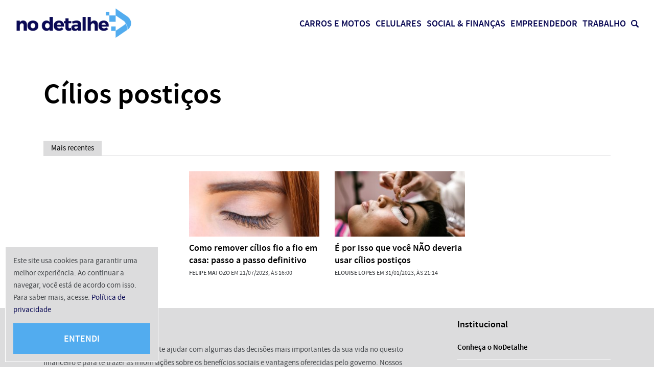

--- FILE ---
content_type: text/html; charset=utf-8
request_url: https://www.google.com/recaptcha/api2/aframe
body_size: 166
content:
<!DOCTYPE HTML><html><head><meta http-equiv="content-type" content="text/html; charset=UTF-8"></head><body><script nonce="0a3QUSUXeACvzyRQ0Qim_g">/** Anti-fraud and anti-abuse applications only. See google.com/recaptcha */ try{var clients={'sodar':'https://pagead2.googlesyndication.com/pagead/sodar?'};window.addEventListener("message",function(a){try{if(a.source===window.parent){var b=JSON.parse(a.data);var c=clients[b['id']];if(c){var d=document.createElement('img');d.src=c+b['params']+'&rc='+(localStorage.getItem("rc::a")?sessionStorage.getItem("rc::b"):"");window.document.body.appendChild(d);sessionStorage.setItem("rc::e",parseInt(sessionStorage.getItem("rc::e")||0)+1);localStorage.setItem("rc::h",'1768594386908');}}}catch(b){}});window.parent.postMessage("_grecaptcha_ready", "*");}catch(b){}</script></body></html>